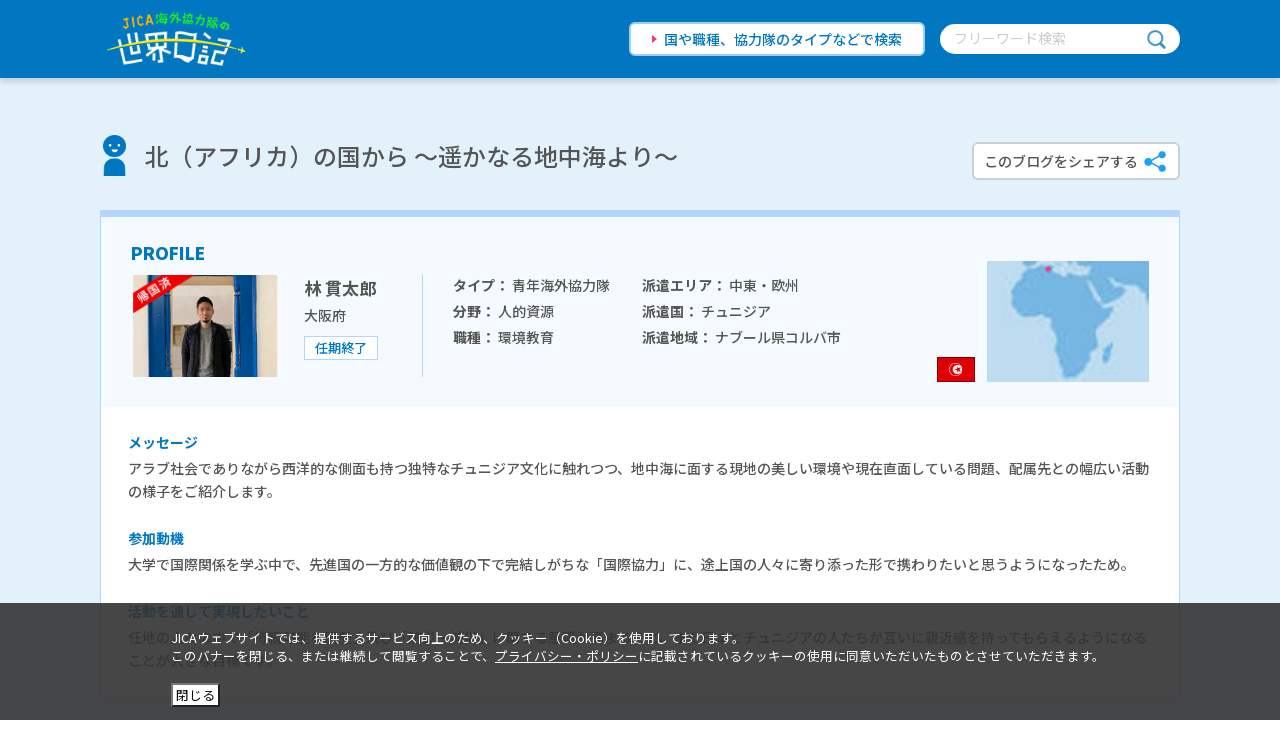

--- FILE ---
content_type: text/html; charset=UTF-8
request_url: https://world-diary.jica.go.jp/hayashikantaro/2211/
body_size: 23880
content:
<!-- _html_header module -->
  <!DOCTYPE html>
<html lang="ja">
<head>
<!-- Google Tag Manager -->
<script>(function(w,d,s,l,i){w[l]=w[l]||[];w[l].push({'gtm.start':
new Date().getTime(),event:'gtm.js'});var f=d.getElementsByTagName(s)[0],
j=d.createElement(s),dl=l!='dataLayer'?'&l='+l:'';j.async=true;j.src=
'https://www.googletagmanager.com/gtm.js?id='+i+dl;f.parentNode.insertBefore(j,f);
})(window,document,'script','dataLayer','GTM-WL9GJ8K');</script>
<!-- End Google Tag Manager -->
<meta charset="utf-8">
<meta http-equiv="X-UA-Compatible" content="IE=Edge,chrome=1">
<meta name="apple-mobile-web-app-capable" content="yes">
<meta name="format-detection" content="telephone=no">

<meta name="keywords" content="国際協力機構,国際協力事業団,JICA,JAICA,ジャイカ,ジカ,国際,協力,機構,独立行政法人,ボランティア,海外ボランティア,JICAボランティア,JICA海外協力隊,海外,青年海外協力隊,協力隊,開発途上国,発展途上国,世界日記,JICA日記,World Diary" />
<meta name="description" content="2022年11月の記事一覧 | 北（アフリカ）の国から ～遥かなる地中海より～（林 貫太郎） | ＃2　環境教育って？ 2022.11.28 環境" />
<link rel="shortcut icon" href="/favicon.ico" type="image/x-icon">
<meta name="viewport" content="width=device-width,initial-scale=1.0,minimum-scale=1.0">
<title>2022年11月の記事一覧 | 北（アフリカ）の国から ～遥かなる地中海より～（林 貫太郎） | JICA海外協力隊の世界日記</title>


<!--#============================ SNS OGP
start============================#-->
<meta property="og:title" content="JICA海外協力隊の世界日記" />
<meta property="og:type" content="article">
<meta property="og:description" content="2022年11月の記事一覧 | 北（アフリカ）の国から ～遥かなる地中海より～（林 貫太郎） | ＃2　環境教育って？ 2022.11.28 環境" />
<meta property="og:url" content="https://world-diary.jica.go.jp/hayashikantaro/2211/" />
<meta property="og:image"
content="/_cms/mt-static/support/assets_c/userpics/userpic-495-300x300.png" />
<meta property="og:site_name" content="JICA海外協力隊の世界日記" />
<meta property="fb:app_id" content="">
<!--#============================ SNS OGP
end============================#-->

<link rel="stylesheet" href="/assets/css/common/base.css">
    <link rel="stylesheet" href="/assets/css/common/main.css">
    <link href="https://fonts.googleapis.com/css?family=Noto+Sans+JP:400,500,700,900|Roboto&amp;display=swap" rel="stylesheet">

<link rel="stylesheet" href="/assets/css/blogtop.css">
<link rel="stylesheet" href="/assets/css/fixedsticky.css">


</head>

<!-- /_html_header module -->

<body class="blogTop">

    <!-- header module -->
    <!-- Google Tag Manager (noscript) -->
<noscript><iframe src="https://www.googletagmanager.com/ns.html?id=GTM-WL9GJ8K"
height="0" width="0" style="display:none;visibility:hidden"></iframe></noscript>
<!-- End Google Tag Manager (noscript) -->
    <header class="st-header">
      <div class="st-headerInner">
        <h1 class="st-header_logo"><a href="/"><img src="/assets/img/common/header_logo.png" alt="JICA海外協力隊の世界日記"></a></h1>
        <div class="st-header_search pc-only"><a class="st-header_searchLink" href="/blog/">国や職種、協力隊のタイプなどで検索</a>
          <div class="st-header_searchWord">
            <form id="cse-search-box" action="/search.html" method="get">
              <input type="text" name="q" size="31" placeholder="フリーワード検索">
              <input class="search_btn" type="submit" name="sa" value="">
            </form>
          </div>
        </div>
      </div>
      <nav class="st-header_Nav sp-only">
        <div class="st-header_search"><a class="st-header_searchLink" href="/blog/">国や職種、協力隊のタイプなどで検索</a>
          <div class="st-header_searchWord">
            <form id="cse-search-box" action="/search.html" method="get">
              <input type="text" name="q" size="31" placeholder="フリーワード検索">
              <input class="search_btn" type="submit" name="sa" value="">
            </form>
          </div><a class="sw-blue_btn" href="/">サイトトップへ</a>
        </div>
      </nav>
      <div class="st-header_Nav-toggle sp-only"><span></span><span></span><span></span></div>
    </header>
    <!-- /header module -->
    <div id="st-wrapper">
      <div class="blogTop-contents" id="vUtil">
      <section class="blogTop-info">
    <div class="blogTop-infoInner">
      <div class="blogTop-infoTop">
        <h2 class="sw-blog_title sw-blog_titlePerson"><a href="/hayashikantaro/">北（アフリカ）の国から ～遥かなる地中海より～</a></h2>
      </div>
      
      <div class="blogTop-infoPanel">
        <div class="blogTop-infoPanel_prof">
          <h3 class="blogTop-infoPanel_heading">PROFILE</h3>
          <div class="blogTop-infoPanel_item">
            <div class="blogTop-infoPanel_info">
              <div class="blogTop-infoPanel_info-bl1">
                <div class="blogTop-infoPanel_info-bl1-1">
                  <div class="blogTop-infoPanel_profImg">
                      
                      <img src="/_cms/mt-static/support/assets_c/userpics/userpic-495-300x300.png" alt="" />
                      
                  </div>
                </div>
                <div class="blogTop-infoPanel_info-bl1-2">
                  <p class="blogTop-infoPanel_name">林 貫太郎</p>
                  <p class="blogTop-infoPanel_prefecture">大阪府</p>
                  
                  
                  <p class="blogTop-infoPanel_category white">任期終了</p>
                      
                </div>
              </div>
              <div class="blogTop-infoPanel_info-bl2">
                <div class="blogTop-infoPanel_info-bl2-1">
                  <p class="blogTop-infoPanel_type"><span>タイプ： </span>青年海外協力隊</p>
                  <p class="blogTop-infoPanel_occupation"><span>分野： </span>人的資源</p>
                  <p class="blogTop-infoPanel_occupation"><span>職種： </span>環境教育</p>
                </div>
                <div class="blogTop-infoPanel_info-bl2-2">
                  
                  <p class="blogTop-infoPanel_area"><span>派遣エリア： </span>中東・欧州</p>
                  <p class="blogTop-infoPanel_country"><span>派遣国： </span>チュニジア</mt:ContentField></p>
                  <p class="blogTop-infoPanel_region"><span>派遣地域： </span>ナブール県コルバ市</p>
                </div>
              </div>
            </div>
            <div class="blogTop-infoPanel_img">
              <div class="blogTop-infoPanel_flag"><img src="https://world-diary.jica.go.jp/republic_of_tunisia_flag.gif" alt=""></div>
              <div class="blogTop-infoPanel_map"><img src="https://world-diary.jica.go.jp/republic_of_tunisia_map.jpg" alt=""></div>
            </div>
          </div>
        </div>
        <div class="blogTop-infoPanel_message">
          <h3 class="blogTop-infoPanel_subHeading">メッセージ</h3>
          <p class="blogTop-infoPanel_txt">アラブ社会でありながら西洋的な側面も持つ独特なチュニジア文化に触れつつ、地中海に面する現地の美しい環境や現在直面している問題、配属先との幅広い活動の様子をご紹介します。</p>
        
          <h3 class="blogTop-infoPanel_subHeading">参加動機</h3>
          <p class="blogTop-infoPanel_txt">大学で国際関係を学ぶ中で、先進国の一方的な価値観の下で完結しがちな「国際協力」に、途上国の人々に寄り添った形で携わりたいと思うようになったため。</p>
        
        
          <h3 class="blogTop-infoPanel_subHeading">活動を通して実現したいこと</h3>
          <p class="blogTop-infoPanel_txt">任地の人々の中で「持続可能な開発」及び「防災・減災」に関する意識が高まること、また日本とチュニジアの人たちが互いに親近感を持ってもらえるようになることが大きな目標です。</p>
         

        </div>
      </div>
      <div class="sw-share">
        <button class="sw-share_btn" @click="openSelectModal('modal-share')"><span>このブログをシェアする</span></button>
        <modal name="modal-share">
          <div class="st-share">
            <p class="st-share_heading">SHARE</p>
            <p class="st-share_prof">
              
              <img src="/_cms/mt-static/support/assets_c/userpics/userpic-495-300x300.png" alt="" />
              
            </p>
            <ul class="st-share_sns">
              <li class="st-share_sns-icon"><a href="https://twitter.com/share?url=https://world-diary.jica.go.jp/hayashikantaro/2211/&amp;text=北（アフリカ）の国から ～遥かなる地中海より～" rel="nofollow" target="_blank"><img src="/assets/img/common/icon_tw.png" alt=""></a></li>
              <li class="st-share_sns-icon"><a href="http://www.facebook.com/share.php?u=https://world-diary.jica.go.jp/hayashikantaro/2211/" rel="nofollow" target="_blank"><img src="/assets/img/common/icon_fb.png" alt=""></a></li>
              <li class="st-share_sns-icon"><a href="https://timeline.line.me/social-plugin/share?url=https://world-diary.jica.go.jp/hayashikantaro/2211/" rel="nofollow" target="_blank"><img src="/assets/img/common/icon_line.png" alt=""></a></li>
              <li class="st-share_sns-icon"><a href="http://b.hatena.ne.jp/add?mode=confirm&amp;url=https://world-diary.jica.go.jp/hayashikantaro/2211/&amp;title=北（アフリカ）の国から ～遥かなる地中海より～" rel="nofollow" target="_blank"><img src="/assets/img/common/icon_hatena.png" alt=""></a></li>
              <li class="st-share_sns-icon"><a href="https://world-diary.jica.go.jp/hayashikantaro/index.rss" rel="nofollow" target="_blank"><img src="/assets/img/common/icon_rss.png" alt=""></a></li>
            </ul>
            <button class="st-modal_close-btn" @click="cancelSelectModal('modal-share')">閉じる</button>
          </div>
        </modal>
      </div>
      
    </div>
  </section>
      <section class="blogTop-list content" id="listArea">
        
          <h2 class="blogTop-list_heading"><span>2022年11月の記事一覧</span></h2>
        
        
          <div class="blogTop_list-item">
            <div class="sw-blogtop">
              <ul class="sw-blogtop_list">
                
                <li class="sw-blogtop_list-item"><a href="https://world-diary.jica.go.jp/hayashikantaro/cat2564/2.php">
                    <div class="sw-blogtop_list-item-img">
                   
                     <img src="https://world-diary.jica.go.jp/hayashikantaro/575ab2d24c200a9704332913c739450c6456a0b2.jpg" alt="">
                  
                </div>
                    <div class="sw-blogtop_list-item-txt">
                      <p class="sw-blogtop_list-item-txt_date">2022/11/28 Mon</p>
                      
                      <p class="sw-blogtop_list-item-txt_category">環境</p>
                      
                      <h3 class="sw-blogtop_list-item-txt_title">＃2　環境教育って？</h3>
                    </div></a></li>
                
                <li class="sw-blogtop_list-item"><a href="https://world-diary.jica.go.jp/hayashikantaro/1.php">
                    <div class="sw-blogtop_list-item-img">
                   
                     <img src="https://world-diary.jica.go.jp/hayashikantaro/20220313_192530000_iOS.jpg" alt="">
                  
                </div>
                    <div class="sw-blogtop_list-item-txt">
                      <p class="sw-blogtop_list-item-txt_date">2022/11/22 Tue</p>
                      
                      <h3 class="sw-blogtop_list-item-txt_title">＃1　アッスレーマ！かんたろうと申します。</h3>
                    </div></a></li>
                
              </ul>
              <button class="sw-more_btn sw-more_btn-down">もっと見る</button>
            </div>
            <nav class="sw-sideNav fixedsticky" id="sideNav">
    <div class="sw-sideNavGroup"><a class="sw-sideNav_title" href="/hayashikantaro/#listArea"><span>最新記事</span></a></div>
    <div class="sw-sideNavGroup">
      <p class="sw-sideNav_title sw-sideNav_title-category"><span>カテゴリ</span></p>
      <ul class="sw-sideNav_list">
          
          <li class="sw-sideNav_item"><a href="https://world-diary.jica.go.jp/hayashikantaro/cat2779/#listArea">プラスチック（1）</a></li>
          
          <li class="sw-sideNav_item"><a href="https://world-diary.jica.go.jp/hayashikantaro/cat2736/#listArea">宗教（1）</a></li>
          
          <li class="sw-sideNav_item"><a href="https://world-diary.jica.go.jp/hayashikantaro/cat2788/#listArea">政治（1）</a></li>
          
          <li class="sw-sideNav_item"><a href="https://world-diary.jica.go.jp/hayashikantaro/cat2580/#listArea">教育（1）</a></li>
          
          <li class="sw-sideNav_item"><a href="https://world-diary.jica.go.jp/hayashikantaro/culture/#listArea">文化（6）</a></li>
          
          <li class="sw-sideNav_item"><a href="https://world-diary.jica.go.jp/hayashikantaro/cat2594/#listArea">歴史（2）</a></li>
          
          <li class="sw-sideNav_item"><a href="https://world-diary.jica.go.jp/hayashikantaro/cat2769/#listArea">気候変動（3）</a></li>
          
          <li class="sw-sideNav_item"><a href="https://world-diary.jica.go.jp/hayashikantaro/activity/#listArea">活動（15）</a></li>
          
          <li class="sw-sideNav_item"><a href="https://world-diary.jica.go.jp/hayashikantaro/cat2564/#listArea">環境（14）</a></li>
          
          <li class="sw-sideNav_item"><a href="https://world-diary.jica.go.jp/hayashikantaro/life/#listArea">生活（8）</a></li>
          
          <li class="sw-sideNav_item"><a href="https://world-diary.jica.go.jp/hayashikantaro/cat2354/#listArea">観光（3）</a></li>
          
          <li class="sw-sideNav_item"><a href="https://world-diary.jica.go.jp/hayashikantaro/s/#listArea">ＳＤＧs（1）</a></li>
          
      </ul>
    </div>
    <div class="sw-sideNavGroup">
      <p class="sw-sideNav_title sw-sideNav_title-archive"><span>アーカイブ</span></p>
      <ul class="sw-sideNav_list">
        
        <li class="sw-sideNav_item"><a href="https://world-diary.jica.go.jp/hayashikantaro/2311/#listArea">2023年11月</a></li>
        
        <li class="sw-sideNav_item"><a href="https://world-diary.jica.go.jp/hayashikantaro/2310/#listArea">2023年10月</a></li>
        
        <li class="sw-sideNav_item"><a href="https://world-diary.jica.go.jp/hayashikantaro/2309/#listArea">2023年9月</a></li>
        
        <li class="sw-sideNav_item"><a href="https://world-diary.jica.go.jp/hayashikantaro/2308/#listArea">2023年8月</a></li>
        
        <li class="sw-sideNav_item"><a href="https://world-diary.jica.go.jp/hayashikantaro/2307/#listArea">2023年7月</a></li>
        
        <li class="sw-sideNav_item"><a href="https://world-diary.jica.go.jp/hayashikantaro/2306/#listArea">2023年6月</a></li>
        
        <li class="sw-sideNav_item"><a href="https://world-diary.jica.go.jp/hayashikantaro/2305/#listArea">2023年5月</a></li>
        
        <li class="sw-sideNav_item"><a href="https://world-diary.jica.go.jp/hayashikantaro/2304/#listArea">2023年4月</a></li>
        
        <li class="sw-sideNav_item"><a href="https://world-diary.jica.go.jp/hayashikantaro/2303/#listArea">2023年3月</a></li>
        
        <li class="sw-sideNav_item"><a href="https://world-diary.jica.go.jp/hayashikantaro/2302/#listArea">2023年2月</a></li>
        
        <li class="sw-sideNav_item"><a href="https://world-diary.jica.go.jp/hayashikantaro/2301/#listArea">2023年1月</a></li>
        
        <li class="sw-sideNav_item"><a href="https://world-diary.jica.go.jp/hayashikantaro/2212/#listArea">2022年12月</a></li>
        
        <li class="sw-sideNav_item"><a href="https://world-diary.jica.go.jp/hayashikantaro/2211/#listArea">2022年11月</a></li>
        
      </ul>
    </div>
    <div class="sw-sideNavGroup">
      <p class="sw-sideNav_title"><span>同じ条件のBlogを見る</span></p>
      <ul class="sw-sideNav_list">
        
        <li class="sw-sideNav_item"><a href="/blog/?area=中東・欧州#resultsArea">中東・欧州</a></li>
        <li class="sw-sideNav_item"><a href="/blog/?country=チュニジア#resultsArea">チュニジア</a></li>
        
        <li class="sw-sideNav_item"><a href="/blog/?work=環境教育#resultsArea">環境教育</a></li>
        <li class="sw-sideNav_item"><a href="/blog/?type=青年海外協力隊#resultsArea">青年海外協力隊</a></li>
      </ul>
    </div>
  </nav>

          </div>
        </section>
      </div>
   <div class="st-banner">
        <div class="st-bannerInner">
          <h3 class="st-banner_heading"><span>JICA海外協力隊サイト関連コンテンツ</span></h3>
          <div class="st-banner_linkArea">
            <ul class="st-banner_linkTop">
              <li class="st-banner_linkTop-list"><a href="https://www.jica.go.jp/volunteer/challenge/" target="_blank"><img src="/assets/img/common/banner_04.jpg" alt="協力隊が挑む世界の課題"></a>
                <p class="st-banner_linkTop-txt">隊員の現地での活動をご紹介します</p>
              </li>
              <li class="st-banner_linkTop-list"><a href="https://www.jica.go.jp/volunteer/people/" target="_blank"><img src="/assets/img/common/banner_05.jpg" alt="JICA 海外協力隊の人とシゴト"></a>
                <p class="st-banner_linkTop-txt">現地の活動・帰国後のキャリアをご紹介します</p>
              </li>
              <li class="st-banner_linkTop-list"><a href="https://www.jica.go.jp/volunteer/manga/" target="_blank"><img src="/assets/img/common/banner_03.jpg" alt="世界へはばたけ！マンガで知る青年海外協力隊"></a>
                <p class="st-banner_linkTop-txt">マンガで隊員の活動をご紹介します</p>
              </li>
            </ul>
            <ul class="st-banner_linkBottom">
              <li class="st-banner_linkBottom-list"><a href="https://www.jica.go.jp/volunteer/search-contents/" target="_blank">
                  <div class="st-banner_linkBottom-list-icon"><span class="st-banner_linkBottom-list-iconImg"><img src="/assets/img/common/banner_icon_work.png" alt=""></span><span class="st-banner_linkBottom-list-iconTxt">体験談を探す</span></div>
                  <div class="st-banner_linkBottom-list-txt">記事やマンガから<br class="pc-only">体験談を探せます</div></a></li>
              <li class="st-banner_linkBottom-list"><a href="https://www.jica.go.jp/volunteer/application/seinen/job_info/" target="_blank">
                  <div class="st-banner_linkBottom-list-icon"><span class="st-banner_linkBottom-list-iconImg"><img src="/assets/img/common/banner_icon_episode.png" alt=""></span><span class="st-banner_linkBottom-list-iconTxt">シゴトを知る</span></div>
                  <div class="st-banner_linkBottom-list-txt">様々な職種を<br class="pc-only">ご紹介します</div></a></li>
              <li class="st-banner_linkBottom-list"><a href="https://www.jica.go.jp/volunteer/application/" target="_blank">
                  <div class="st-banner_linkBottom-list-icon"><span class="st-banner_linkBottom-list-iconImg"><img src="/assets/img/common/banner_icon_info.png" alt=""></span><span class="st-banner_linkBottom-list-iconTxt">募集情報</span></div>
                  <div class="st-banner_linkBottom-list-txt">現在のJICA海外協力隊<br class="pc-only">募集情報です</div></a></li>
            </ul>
          </div>
        </div>
      </div>
      <div class="st-pagetop">
        <div class="st-pagetopInner"><a href="#st-wrapper"><img src="/assets/img/common/pagetop.png" alt="TOPへ"></a></div>
      </div>

   </div>
  <!-- include module="footer" -->
  <footer class="st-footer">
      <div class="st-footerTop">
        <div class="st-footerTopInner"><a class="st-footerTop_logo" href="https://www.jica.go.jp/volunteer/" target="_blank"><img src="/assets/img/common/footer_logo.png" alt="JICA海外協力隊"></a>
          <div class="st-footerTop_sns">
            <div id="vUtilFooter">
              <div class="sw-share">
                <button class="sw-share_btn share_footer" @click="openSelectModal('modal-share-footer')"><span>世界日記をシェアする</span></button>
                <modal name="modal-share-footer">
                  <div class="st-share">
                    <p class="st-share_heading">SHARE</p>
                    <p class="st-share_prof"><img src="/assets/img/common/OGP.png" alt=""></p>
                    <ul class="st-share_sns">
                      <li class="st-share_sns-icon"><a href="http://twitter.com/share?url=https://world-diary.jica.go.jp/" rel="nofollow" target="_blank"><img src="/assets/img/common/icon_tw.png" alt=""></a></li>
                      <li class="st-share_sns-icon"><a href="http://www.facebook.com/share.php?u=https://world-diary.jica.go.jp/" rel="nofollow" target="_blank"><img src="/assets/img/common/icon_fb.png" alt=""></a></li>
                      <li class="st-share_sns-icon"><a href="https://timeline.line.me/social-plugin/share?url=https://world-diary.jica.go.jp/" rel="nofollow" target="_blank"><img src="/assets/img/common/icon_line.png" alt=""></a></li>
                      <li class="st-share_sns-icon"><a href="http://b.hatena.ne.jp/add?mode=confirm&amp;url=https://world-diary.jica.go.jp/" rel="nofollow" target="_blank"><img src="/assets/img/common/icon_hatena.png" alt=""></a></li>
                      <li class="st-share_sns-icon"><a href="https://world-diary.jica.go.jp/index.rss" rel="nofollow" target="_blank"><img src="/assets/img/common/icon_rss.png" alt=""></a></li>
                    </ul>
                    <button class="st-modal_close-btn" @click="cancelSelectModal('modal-share-footer')">閉じる</button>
                  </div>
                </modal>
              </div>
            </div>
            <p class="st-footerTop_sns-txt">JICA海外協力隊公式SNS</p><a class="st-footerTop_sns-icon" href="https://www.youtube.com/user/jicajocvsv/" target="_blank"><img src="/assets/img/common/icon_yt.png" alt="youtube"></a><a class="st-footerTop_sns-icon" href="https://www.facebook.com/jicavolunteer/" target="_blank"><img src="/assets/img/common/icon_fb.png" alt="facebook"></a><a class="st-footerTop_sns-icon" href="https://twitter.com/jocvjimukyoku/" target="_blank"><img src="/assets/img/common/icon_tw.png" alt="twitter"></a><a class="st-footerTop_sns-icon" href="https://www.instagram.com/jica_kyoryokutai/" target="_blank"><img src="/assets/img/common/icon_insta.png" alt="Instagram"></a><a class="st-footerTop_sns-icon" href="https://page.line.me/jica_kyoryokutai" target="_blank"><img src="/assets/img/common/icon_line.png" alt="LINE"></a>
          </div>
        </div>
      </div>
      <div class="st-footerBottom">
        <div class="st-footerBottomInner">Copyright &copy; Japan International Cooperation Agency</div>
      </div>
    </footer>
  <!-- /include module="footer" -->
  <script type="text/javascript" src="/assets/js/vendor.js"></script>
<script type="text/javascript" src="/assets/js/common.js"></script>


<script type="text/javascript" src="/assets/js/fixedsticky.js"></script>
<script type="text/javascript" src="/assets/js/vutil.js"></script>



</body>
</html>
